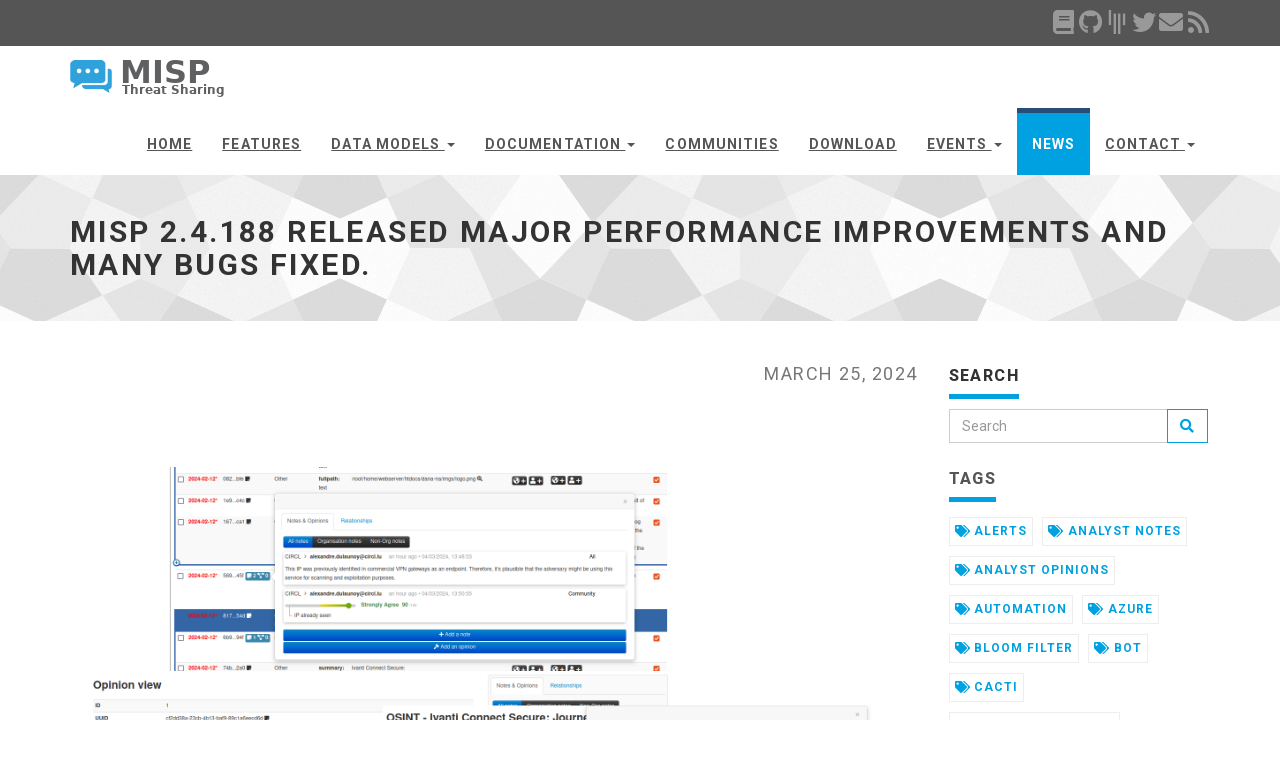

--- FILE ---
content_type: text/html
request_url: https://www.misp-project.org/2024/03/25/MISP.2.4.188.released.html/
body_size: 6624
content:
<!DOCTYPE html>
<html lang="en-us">

  <head>
    <meta charset="utf-8">
<meta name="robots" content="all,follow">
<meta name="googlebot" content="index,follow,snippet,archive">
<meta name="viewport" content="width=device-width, initial-scale=1">

<title>MISP 2.4.188 released major performance improvements and many bugs fixed.</title>
<meta name="author" content="MISP" />




<meta name="keywords" content="MISP, CTI, malware, threat, cyber, intelligence, information exchange, sharing, open source, MISP threat sharing, Malware Information Sharing Platform, Threat Intelligence Platform, TIP, information sharing, threatintel, Threat Intelligence, release">


<meta name="description" content="MISP Threat Intelligence &amp; Sharing">

<meta name="generator" content="Hugo 0.145.0">


<link href='//fonts.googleapis.com/css?family=Roboto:400,100,100italic,300,300italic,500,700,800' rel='stylesheet' type='text/css'>


<link rel="stylesheet" href="//use.fontawesome.com/releases/v5.11.2/css/all.css">
<link rel="stylesheet" href="//maxcdn.bootstrapcdn.com/bootstrap/3.3.7/css/bootstrap.min.css" integrity="sha384-BVYiiSIFeK1dGmJRAkycuHAHRg32OmUcww7on3RYdg4Va+PmSTsz/K68vbdEjh4u" crossorigin="anonymous">


<link href="/css/animate.css" rel="stylesheet">



  <link href="/css/style.default.css" rel="stylesheet" id="theme-stylesheet">



<link href="/css/custom.css" rel="stylesheet">



  <!--[if lt IE 9]>
      <script src="https://oss.maxcdn.com/html5shiv/3.7.2/html5shiv.min.js"></script>
      <script src="https://oss.maxcdn.com/respond/1.4.2/respond.min.js"></script>
  <![endif]-->



<link rel="shortcut icon" href="/img/favicon.ico" type="image/x-icon" />
<link rel="apple-touch-icon" href="/img/apple-touch-icon.png" />


<link href="/css/owl.carousel.css" rel="stylesheet">
<link href="/css/owl.theme.css" rel="stylesheet">


<link rel="alternate" href="https://www.misp-project.org/feed.xml" type="application/rss+xml" title="MISP Open Source Threat Intelligence Platform &amp; Open Standards For Threat Information Sharing">








<meta property="og:locale" content="en_us">
<meta property="og:site_name" content="MISP Open Source Threat Intelligence Platform &amp; Open Standards For Threat Information Sharing">
<meta property="og:title" content="MISP 2.4.188 released major performance improvements and many bugs fixed.">
<meta property="og:type" content="article">
<meta property="og:url" content="https://www.misp-project.org/2024/03/25/MISP.2.4.188.released.html/" />
<meta property="og:description" content="MISP Threat Intelligence &amp; Sharing">
<meta property="og:image" content="https://www.misp-project.org/img/blog/opinion-view.png">
<meta property="og:image:type" content="image/png">



  <meta property="og:image:width" content="1920">
  <meta property="og:image:height" content="1080">


<meta property="og:updated_time" content="2024-03-25T00:00:00Z">

  
  
  
  <meta property="article:tag" content="MISP">
  <meta property="article:tag" content="Threat Intelligence">
  <meta property="article:tag" content="release">
  
  
  <meta property="article:published_time" content="2024-03-25T00:00:00Z">
  <meta property="article:modified_time" content="2024-03-25T00:00:00Z">



<meta name="twitter:card" content="summary_large_image">
<meta name="twitter:site" content="@MISPProject">
<meta name="twitter:title" content="MISP 2.4.188 released major performance improvements and many bugs …">

<meta name="twitter:image" content="https://www.misp-project.org/img/blog/opinion-view.png">

<meta name="twitter:description" content="MISP Threat Intelligence &amp; Sharing">


    
  </head>

  <body>

    <div id="all">

        
<header>
  <div id="top">
    <div class="container">
      <div class="row">
        <div class="col-xs-5">
                
        </div>
        <div class="col-xs-7">
          <div class="social">
            
            <a href="/documentation" target="_blank" style="opacity: 1;"><i class='fas fa-2x fa-book'></i></a>
            
            <a href="https://github.com/MISP/" target="_blank" style="opacity: 1;"><i class='fab fa-2x fa-github'></i></a>
            
            <a href="https://gitter.im/MISP/MISP" target="_blank" style="opacity: 1;"><i class='fab fa-2x fa-gitter'></i></a>
            
            <a href="https://twitter.com/MISPProject" target="_blank" style="opacity: 1;"><i class='fab fa-2x fa-twitter'></i></a>
            
            <a href="mailto:info@misp-project.org" target="_blank" style="opacity: 1;"><i class='fas fa-2x fa-envelope'></i></a>
            
            <a href="/feed.xml" target="_blank" style="opacity: 1;"><i class='fas fa-2x fa-rss'></i></a>
            
          </div>
        </div>
      </div>
    </div>
  </div>
</header>



        <header class="navbar-affixed-top" data-spy="affix" data-offset-top="62">
    <div class="navbar navbar-default yamm" role="navigation" id="navbar">    
        <div class="container">
            <div class="navbar-header">
                <a class="navbar-brand home" href="/">
                    
                      <img src="/img/logo.png" alt="MISP 2.4.188 released major performance improvements and many bugs fixed. logo" class="hidden-xs hidden-sm" />
                      <img src="/img/logo-small.png" alt="MISP 2.4.188 released major performance improvements and many bugs fixed. logo" class="visible-xs visible-sm" />
                    
                    <span class="sr-only">MISP 2.4.188 released major performance improvements and many bugs fixed. - go to homepage</span>
                </a>
                <div class="navbar-buttons">
                    <button type="button" class="navbar-toggle btn-template-main" data-toggle="collapse" data-target="#navigation">
                      <span class="sr-only">Toggle Navigation</span>
                        <i class="fas fa-align-justify"></i>
                    </button>
                </div>
            </div>
            

            <div class="navbar-collapse collapse" id="navigation">
                <ul class="nav navbar-nav navbar-right">
                  
                  
                  
                  
                  

                  

                  

                  

                  
                  <li class="dropdown ">
                    <a href="/">Home</a>
                  </li>
                  
                  
                  
                  

                  

                  

                  

                  
                  <li class="dropdown ">
                    <a href="/features/">Features</a>
                  </li>
                  
                  
                  
                  

                  

                  

                  

                  
                    
                    
                    <li class="dropdown use-yamm yamm-fw ">
                        <a href="#" class="dropdown-toggle" data-toggle="dropdown" role="button" aria-haspopup="true" aria-expanded="false">Data Models <span class="caret"></span></a>
                        
                        <ul class="dropdown-menu">
                            <li>
                            <div class="yamm-content">
                            <div class="row">
                                
                                <div class="col-sm-6">
                                    <img src="/img/misp-standard.png" class="img-responsive hidden-xs"/>
                                </div>
                                
                                <div class="col-sm-3">
                                <ul>
                                
                                    
                                    
                                    
                                    <li><a href="/datamodels/">Data Models</a></li>
                                    
                                    
                                
                                    
                                    
                                    
                                    <li><a href="/datamodels/#misp-core-format">MISP core format</a></li>
                                    
                                    
                                
                                    
                                    
                                    
                                    <li><a href="/datamodels/#misp-taxonomies">MISP taxonomies</a></li>
                                    
                                    
                                
                                    
                                    
                                    
                                    <li><a href="/datamodels/#misp-galaxy">MISP Galaxy</a></li>
                                    
                                    
                                
                                    
                                    
                                    
                                    <li><a href="/datamodels/#misp-objects">MISP Objects</a></li>
                                    
                                    
                                
                                    
                                    
                                    
                                    <li><a href="/feeds/">Default feeds</a></li>
                                    
                                    
                                
                                </ul>
                                </div>
                                <div class="col-sm-3">
                                <ul>
                                
                                    
                                    
                                
                                    
                                    
                                
                                    
                                    
                                
                                    
                                    
                                
                                    
                                    
                                
                                    
                                    
                                
                                </ul>
                                </div>
                                
                            </div>
                            </div>
                            </li>
                        </ul>
                        
                    </li>
                  
                  
                  
                  

                  

                  

                  

                  
                    
                    
                    <li class="dropdown use-yamm yamm-fw ">
                        <a href="#" class="dropdown-toggle" data-toggle="dropdown" role="button" aria-haspopup="true" aria-expanded="false">Documentation <span class="caret"></span></a>
                        
                        <ul class="dropdown-menu">
                            <li>
                            <div class="yamm-content">
                            <div class="row">
                                
                                <div class="col-sm-6">
                                    <img src="/img/menu-book.png" class="img-responsive hidden-xs"/>
                                </div>
                                
                                <div class="col-sm-3">
                                <ul>
                                
                                    
                                    
                                    
                                    <h5>Documentation</h5>
                                    <ul>
                                    
                                    <li><a href="/documentation/">Documentation</a></li>
                                    <li><a href="/documentation/openapi.html">OpenAPI</a></li>
                                    <li><a href="/tools/">Tools</a></li>
                                    <li><a href="/support/">Support</a></li>
                                    <li><a href="/contributing/">Contributing</a></li>
                                    <li><a href="/research-projects/">Research projects</a></li>
                                    <li><a href="/research-topics/">Research topics</a></li>
                                    </ul>
                                    
                                    
                                
                                    
                                    
                                
                                </ul>
                                </div>
                                <div class="col-sm-3">
                                <ul>
                                
                                    
                                    
                                
                                    
                                    
                                    
                                    <h5>Legal</h5>
                                    <ul>
                                    
                                    <li><a href="/license/">License</a></li>                                
                                    
                                    <li><a href="/compliance/">Legal and policy</a></li>                                
                                    
                                    <li><a href="/compliance/GDPR">GDPR</a></li>                                
                                    
                                    <li><a href="/compliance/ISO-IEC-27010/">ISO/IEC 27010:2015</a></li>                                
                                    
                                    <li><a href="/compliance/NISD">NISD</a></li>                                
                                    
                                    </ul>
                                    
                                    
                                
                                </ul>
                                </div>
                                
                            </div>
                            </div>
                            </li>
                        </ul>
                        
                    </li>
                  
                  
                  
                  

                  

                  

                  

                  
                  <li class="dropdown ">
                    <a href="/communities/">Communities</a>
                  </li>
                  
                  
                  
                  

                  

                  

                  

                  
                  <li class="dropdown ">
                    <a href="/download/">Download</a>
                  </li>
                  
                  
                  
                  

                  

                  

                  

                  
                    
                    
                    <li class="dropdown ">
                        <a href="#" class="dropdown-toggle" data-toggle="dropdown" role="button" aria-haspopup="true" aria-expanded="false">Events <span class="caret"></span></a>
                        
                        <ul class="dropdown-menu">
                            
                            <li><a href="/events/">Upcoming events</a></li>
                            
                            <li><a href="/past-events/">Past events</a></li>
                            
                            <li><a href="/events-webinar/">Webinars</a></li>
                            
                            <li><a href="/hackathon/">Hackathon</a></li>
                            
                            <li><a href="/misp-summit/">MISP Summit</a></li>
                            
                        </ul>
                        
                    </li>
                  
                  
                  
                  

                  

                  
                    
                  

                  

                  
                  <li class="dropdown active">
                    <a href="/blog/">News</a>
                  </li>
                  
                  
                  
                  

                  

                  

                  

                  
                    
                    
                    <li class="dropdown use-yamm yamm-fw ">
                        <a href="#" class="dropdown-toggle" data-toggle="dropdown" role="button" aria-haspopup="true" aria-expanded="false">Contact <span class="caret"></span></a>
                        
                        <ul class="dropdown-menu">
                            <li>
                            <div class="yamm-content">
                            <div class="row">
                                
                                <div class="col-sm-6">
                                    <img src="/img/menu-contact.png" class="img-responsive hidden-xs"/>
                                </div>
                                
                                <div class="col-sm-3">
                                <ul>
                                
                                    
                                    
                                    
                                    <h5>Reaching us</h5>
                                    <ul>
                                    
                                    <li><a href="/support/">Contact Us</a></li>
                                    <li><a href="/press/">Press inquiries</a></li>
                                    <li><a href="/professional-services/">Professional Services</a></li>
                                    <li><a href="/commercial-support/">Commercial Support</a></li>
                                    <li><a href="/security/">Security Matters</a></li>
                                    </ul>
                                    
                                    
                                
                                    
                                    
                                
                                </ul>
                                </div>
                                <div class="col-sm-3">
                                <ul>
                                
                                    
                                    
                                
                                    
                                    
                                    
                                    <h5>Who are we?</h5>
                                    <ul>
                                    
                                    <li><a href="/who/">The core team</a></li>                                
                                    
                                    <li><a href="/contributors/">Contributors</a></li>                                
                                    
                                    <li><a href="/governance/">Governance</a></li>                                
                                    
                                    </ul>
                                    
                                    
                                
                                </ul>
                                </div>
                                
                            </div>
                            </div>
                            </li>
                        </ul>
                        
                    </li>
                  
                  
                </ul>
            </div>
            

            <div class="collapse clearfix" id="search">    
                <form class="navbar-form" role="search">
                    <div class="input-group">
                        <input type="text" class="form-control" placeholder="Search">
                        <span class="input-group-btn">
                    <button type="submit" class="btn btn-template-main"><i class="fas fa-search"></i></button>
                </span>
                    </div>
                </form>
            </div>
            
        </div>
    </div>
</header>




        <div id="heading-breadcrumbs">
    <div class="container">
        <div class="row">
            <div class="col-md-12">
                <h1>MISP 2.4.188 released major performance improvements and many bugs fixed.</h1>
            </div>
        </div>
    </div>
</div>


        <div id="content">
            <div class="container">

                <div class="row">

                    

                    <div class="col-md-9" id="blog-post">

                        
                          <p class="text-muted text-uppercase mb-small text-right">
                            
                            
                            
                              
                              
                                  
                              
                                  
                              
                                  
                              
                                  
                              
                                  
                              
                                  
                              
                                  
                              
                                  
                              
                                  
                              
                                  
                              
                                  
                              
                                  
                              
                              March 25, 2024
                            
                          </p>
                        
                        
                        <img src="/img/blog/opinion-view.png" class="img-responsive" alt="" >
                        
                        <div id="post-content">
                          <p>We are pleased to announce the immediate release of MISP 2.4.188, with major performance improvements and many bugs fixed.</p>
<h3 id="new-features">New Features</h3>
<ul>
<li><strong>Datasource Improvements:</strong>
<ul>
<li>Updates to some datasources with the <code>ignoreIndexHint</code> parameter (<code>mysqlExtended</code>, <code>mysqlObserverExtended</code>).</li>
<li>Fix for <code>forceIndexHint</code>.</li>
</ul>
</li>
<li><strong>Settings:</strong>
<ul>
<li>Added setting to temporarily disable the loading of sightings via the API (affects <code>restsearch</code> and <code>/events/view</code> endpoints). This helps with performance issues caused by large sighting data sets.</li>
</ul>
</li>
</ul>
<h3 id="changes">Changes</h3>
<ul>
<li><strong>PyMISP:</strong>
<ul>
<li>Multiple version bumps.</li>
</ul>
</li>
<li><strong>Version and Internal Updates:</strong>
<ul>
<li>General version bump.</li>
<li>Improved error handling and marking <code>BadRequestException</code> as fail log in CI.</li>
<li>Attempt to fix a failing test.</li>
<li>Updated <code>misp-galaxy</code>, <code>misp-object</code>, and <code>warning-lists</code>.</li>
</ul>
</li>
<li><strong>Attribute Search Rework:</strong>
<ul>
<li>Significant performance improvement when using MysqlExtended or MysqlObserverExtended data sources.</li>
<li>Event level lookup moved to subqueries for faster queries.</li>
<li>Ignoring the deleted index to improve speed.</li>
</ul>
</li>
<li><strong>OpenAPI Updates:</strong>
<ul>
<li>Added content for <code>analyst-data</code> and <code>event-reports</code>.</li>
</ul>
</li>
<li><strong>Sighting Policy Support:</strong>
<ul>
<li>Added support of sighting policy in <code>sightings:getLastSighting</code>.</li>
</ul>
</li>
<li><strong>Attribute Search Performance:</strong>
<ul>
<li>Improved performance of <code>includeDecayScore</code> by a factor of 5.</li>
</ul>
</li>
<li><strong>Attribute Fetch Refactor:</strong>
<ul>
<li>Simplified conditions and optimizations.</li>
</ul>
</li>
</ul>
<h3 id="fixes">Fixes</h3>
<ul>
<li><strong>Attribute Search:</strong>
<ul>
<li>Enforced <code>unpublishedprivate</code> directive.</li>
</ul>
</li>
<li><strong>Internal Error Handling:</strong>
<ul>
<li>Error handling improvements in AttachmentScan.</li>
</ul>
</li>
<li><strong>CurlClient HEAD Request:</strong>
<ul>
<li>Added <code>CURLOPT_NOBODY</code> for HEAD requests.</li>
</ul>
</li>
<li><strong>CLI and ECS Updates:</strong>
<ul>
<li>Fix for <code>redisReady</code> in dragonfly.</li>
<li>Change type from <code>Exception</code> to <code>Throwable</code> in ECS.</li>
</ul>
</li>
<li><strong>OIDC:</strong>
<ul>
<li>Default organization handling if not provided by OIDC.</li>
</ul>
</li>
<li><strong>Publishing and Sync Issues:</strong>
<ul>
<li>Fix for publishing and sync errors.</li>
</ul>
</li>
<li><strong>Performance Improvements:</strong>
<ul>
<li>Bulk loading of analyst data to speed up event loading.</li>
</ul>
</li>
<li><strong>UI Update:</strong>
<ul>
<li>Added <code>MISP.email_reply_to</code> to server config.</li>
</ul>
</li>
</ul>
<h3 id="other">Other</h3>
<ul>
<li>Multiple merges of branches and updates.</li>
<li>Fixes and changes in <code>misp-stix</code>, attachment scan error handling, OIDC default org handling, alert email titles, shadow attribute handling, and community additions (ICS-CSIRT.io).</li>
</ul>
<h3 id="community-and-contribution-updates">Community and Contribution Updates</h3>
<ul>
<li>Additions and changes to the community, including the introduction of the <a href="https://ICS-CSIRT.io">ICS-CSIRT.io community</a>.</li>
</ul>
<p>Details changes are available in <a href="https://www.misp-project.org/Changelog.txt">Changelog</a>.</p>
<h1 id="misp-professional-services">MISP Professional Services</h1>
<p><a href="https://www.misp-project.org/professional-services/">MISP Professional Services (MPS)</a> is a program handled by the lead developers of MISP Project, in order to offer highly skilled services around MISP and to support the sustainability of the MISP project. This initiative is meant to address the policy requirements of companies/organisations requiring commercial support contracts. Don&rsquo;t hesitate to get in touch with us if you need specific services.</p>

                        </div>

                    </div>
                    

                    

                    

                    <div class="col-md-3">

                        

                        

<div class="panel panel-default sidebar-menu">

    <div class="panel-heading">
      <h3 class="panel-title">Search</h3>
    </div>

    <div class="panel-body">
        <form action="//google.com/search" method="get" accept-charset="UTF-8" role="search">
            <div class="input-group">
                <input type="search" name="q" class="form-control" placeholder="Search">
                <input type="hidden" name="sitesearch" value="https://www.misp-project.org/">
                <span class="input-group-btn">
                    <button type="submit" class="btn btn-template-main"><i class="fas fa-search"></i></button>
                </span>
            </div>
        </form>
    </div>
</div>














<div class="panel sidebar-menu">

    <div class="panel-heading">
        <h3 class="panel-title">Tags</h3>
    </div>

    <div class="panel-body">
        <ul class="tag-cloud">
            
            
            <li >
                <a href="/tags/alerts"><i class="fas fa-tags"></i> alerts</a>
            </li>
            
            <li >
                <a href="/tags/analyst-notes"><i class="fas fa-tags"></i> analyst notes</a>
            </li>
            
            <li >
                <a href="/tags/analyst-opinions"><i class="fas fa-tags"></i> analyst opinions</a>
            </li>
            
            <li >
                <a href="/tags/automation"><i class="fas fa-tags"></i> automation</a>
            </li>
            
            <li >
                <a href="/tags/azure"><i class="fas fa-tags"></i> azure</a>
            </li>
            
            <li >
                <a href="/tags/bloom-filter"><i class="fas fa-tags"></i> bloom filter</a>
            </li>
            
            <li >
                <a href="/tags/bot"><i class="fas fa-tags"></i> bot</a>
            </li>
            
            <li >
                <a href="/tags/cacti"><i class="fas fa-tags"></i> cacti</a>
            </li>
            
            <li >
                <a href="/tags/case-management"><i class="fas fa-tags"></i> case management</a>
            </li>
            
            <li >
                <a href="/tags/cluster"><i class="fas fa-tags"></i> cluster</a>
            </li>
            
            <li >
                <a href="/tags/cognitive-security"><i class="fas fa-tags"></i> cognitive security</a>
            </li>
            
            <li >
                <a href="/tags/collecting"><i class="fas fa-tags"></i> collecting</a>
            </li>
            
            <li >
                <a href="/tags/crawling"><i class="fas fa-tags"></i> crawling</a>
            </li>
            
            <li >
                <a href="/tags/curation"><i class="fas fa-tags"></i> curation</a>
            </li>
            
            <li >
                <a href="/tags/disinformation"><i class="fas fa-tags"></i> disinformation</a>
            </li>
            
            <li >
                <a href="/tags/docker"><i class="fas fa-tags"></i> docker</a>
            </li>
            
            <li >
                <a href="/tags/edr"><i class="fas fa-tags"></i> edr</a>
            </li>
            
            <li >
                <a href="/tags/elastic"><i class="fas fa-tags"></i> elastic</a>
            </li>
            
            <li >
                <a href="/tags/elasticsearch"><i class="fas fa-tags"></i> elasticsearch</a>
            </li>
            
            <li >
                <a href="/tags/filebeat"><i class="fas fa-tags"></i> filebeat</a>
            </li>
            
            <li >
                <a href="/tags/flowintel"><i class="fas fa-tags"></i> flowintel</a>
            </li>
            
            <li >
                <a href="/tags/galaxy"><i class="fas fa-tags"></i> galaxy</a>
            </li>
            
            <li >
                <a href="/tags/harfanglab"><i class="fas fa-tags"></i> harfanglab</a>
            </li>
            
            <li >
                <a href="/tags/honeypot"><i class="fas fa-tags"></i> honeypot</a>
            </li>
            
            <li >
                <a href="/tags/import-script"><i class="fas fa-tags"></i> import script</a>
            </li>
            
            <li >
                <a href="/tags/information-operations"><i class="fas fa-tags"></i> information operations</a>
            </li>
            
            <li >
                <a href="/tags/information-sharing"><i class="fas fa-tags"></i> information sharing</a>
            </li>
            
            <li >
                <a href="/tags/integration"><i class="fas fa-tags"></i> integration</a>
            </li>
            
            <li >
                <a href="/tags/ioc"><i class="fas fa-tags"></i> ioc</a>
            </li>
            
            <li >
                <a href="/tags/jupyter"><i class="fas fa-tags"></i> jupyter</a>
            </li>
            
            <li >
                <a href="/tags/kunai"><i class="fas fa-tags"></i> kunai</a>
            </li>
            
            <li >
                <a href="/tags/maltego"><i class="fas fa-tags"></i> maltego</a>
            </li>
            
            <li >
                <a href="/tags/mastodon"><i class="fas fa-tags"></i> mastodon</a>
            </li>
            
            <li >
                <a href="/tags/microsoft"><i class="fas fa-tags"></i> microsoft</a>
            </li>
            
            <li >
                <a href="/tags/misp"><i class="fas fa-tags"></i> misp</a>
            </li>
            
            <li >
                <a href="/tags/misp-standard"><i class="fas fa-tags"></i> misp standard</a>
            </li>
            
            <li >
                <a href="/tags/misp-modules"><i class="fas fa-tags"></i> misp-modules</a>
            </li>
            
            <li >
                <a href="/tags/misp42"><i class="fas fa-tags"></i> misp42</a>
            </li>
            
            <li >
                <a href="/tags/modules"><i class="fas fa-tags"></i> modules</a>
            </li>
            
            <li >
                <a href="/tags/monitoring"><i class="fas fa-tags"></i> monitoring</a>
            </li>
            
            <li >
                <a href="/tags/notebooks"><i class="fas fa-tags"></i> notebooks</a>
            </li>
            
            <li >
                <a href="/tags/object"><i class="fas fa-tags"></i> object</a>
            </li>
            
            <li >
                <a href="/tags/objects"><i class="fas fa-tags"></i> objects</a>
            </li>
            
            <li >
                <a href="/tags/opennms"><i class="fas fa-tags"></i> opennms</a>
            </li>
            
            <li >
                <a href="/tags/playbooks"><i class="fas fa-tags"></i> playbooks</a>
            </li>
            
            <li >
                <a href="/tags/poppy"><i class="fas fa-tags"></i> poppy</a>
            </li>
            
            <li >
                <a href="/tags/procedure"><i class="fas fa-tags"></i> procedure</a>
            </li>
            
            <li >
                <a href="/tags/release"><i class="fas fa-tags"></i> release</a>
            </li>
            
            <li >
                <a href="/tags/retrosearch"><i class="fas fa-tags"></i> retrosearch</a>
            </li>
            
            <li >
                <a href="/tags/scraping"><i class="fas fa-tags"></i> scraping</a>
            </li>
            
            <li >
                <a href="/tags/sentinel"><i class="fas fa-tags"></i> sentinel</a>
            </li>
            
            <li >
                <a href="/tags/sharing"><i class="fas fa-tags"></i> sharing</a>
            </li>
            
            <li >
                <a href="/tags/sigint"><i class="fas fa-tags"></i> sigint</a>
            </li>
            
            <li >
                <a href="/tags/sigmf"><i class="fas fa-tags"></i> sigmf</a>
            </li>
            
            <li >
                <a href="/tags/signal-intelligence"><i class="fas fa-tags"></i> signal intelligence</a>
            </li>
            
            <li >
                <a href="/tags/splunk"><i class="fas fa-tags"></i> splunk</a>
            </li>
            
            <li >
                <a href="/tags/stix"><i class="fas fa-tags"></i> stix</a>
            </li>
            
            <li >
                <a href="/tags/threat-intelligence"><i class="fas fa-tags"></i> threat intelligence</a>
            </li>
            
            <li >
                <a href="/tags/twitter"><i class="fas fa-tags"></i> twitter</a>
            </li>
            
            <li >
                <a href="/tags/yeti"><i class="fas fa-tags"></i> yeti</a>
            </li>
            
        </ul>
    </div>

</div>






                        

                    </div>
                    

                    

                </div>
                

            </div>
            
        </div>
        

        <footer id="footer">
    <div class="container">

        
        <div class="col-md-4 col-sm-6">
            <h4>About us</h4>

            <a href="/who/">About us</a><br/><a href="https://www.misp-standard.org/"><img class="img-responsive" src="/img/misp-standard-dark.png"></a><br/><a href="/thanks"><img class="img-responsive" src="/img/eu_funded_en.jpg"/></a>

            <hr class="hidden-md hidden-lg hidden-sm">

        </div>
        
        

        <div class="col-md-4 col-sm-6">

            
            <h4>Recent posts</h4>

            <div class="blog-entries">
                
                <div class="item same-height-row clearfix">
                    <div class="image same-height-always">
                        <a href="https://www.misp-project.org/2025/03/19/MISP.2.5.8.and.2.4.206.released.html/">
                          
                            <img src="/img/blog/galaxy-link.png" class="img-responsive" alt="MISP v2.4.206 and v2.5.8 Released - new workflow modules, improved graph object relationship management and many other improvements">
                          
                        </a>
                    </div>
                    <div class="name same-height-always">
                        <h5><a href="https://www.misp-project.org/2025/03/19/MISP.2.5.8.and.2.4.206.released.html/">MISP v2.4.206 and v2.5.8 Released - new workflow modules, improved graph object relationship management and many other improvements</a></h5>
                    </div>
                </div>
                
                <div class="item same-height-row clearfix">
                    <div class="image same-height-always">
                        <a href="https://www.misp-project.org/2025/02/24/MISP.2.5.7.and.2.4.205.release.html/">
                          
                            <img src="/img/blog/galaxy-link.png" class="img-responsive" alt="MISP v2.4.205 and v2.5.7 Released - Enhancements, Fixes, and Improved Correlation Management">
                          
                        </a>
                    </div>
                    <div class="name same-height-always">
                        <h5><a href="https://www.misp-project.org/2025/02/24/MISP.2.5.7.and.2.4.205.release.html/">MISP v2.4.205 and v2.5.7 Released - Enhancements, Fixes, and Improved Correlation Management</a></h5>
                    </div>
                </div>
                
                <div class="item same-height-row clearfix">
                    <div class="image same-height-always">
                        <a href="https://www.misp-project.org/2025/02/07/MISP_Support_for_Analyst_Data_converter_from_STIX2.html/">
                          
                            <img src="/img/blog/analyst-data_event.png" class="img-responsive" alt="Latest misp-stix Release: Enhanced Support for Analyst Data">
                          
                        </a>
                    </div>
                    <div class="name same-height-always">
                        <h5><a href="https://www.misp-project.org/2025/02/07/MISP_Support_for_Analyst_Data_converter_from_STIX2.html/">Latest misp-stix Release: Enhanced Support for Analyst Data</a></h5>
                    </div>
                </div>
                
            </div>

            <hr class="hidden-md hidden-lg">
            

        </div>
        

        
        <div class="col-md-4 col-sm-6">

          <h4>Contact</h4>

                  

            <a href="/support" class="btn btn-small btn-template-main">Go to contact page</a>

            <hr class="hidden-md hidden-lg hidden-sm">

        </div>
        
        

    </div>
    
</footer>







<div id="copyright">
    <div class="container">
        <div class="col-md-12">
            
            <p class="pull-left">© MISP project. Software released under <a href="/license/">approved open source licenses</a> and content of this website released as CC BY-SA 3.0.</p>
            
            <p class="pull-right">
              Template by <a href="https://bootstrapious.com/p/universal-business-e-commerce-template">Bootstrapious</a>.
              

              Ported to Hugo by <a href="https://github.com/devcows/hugo-universal-theme">DevCows</a>.
            </p>
        </div>
    </div>
</div>





    </div>
    

    
<script src="//code.jquery.com/jquery-3.1.1.min.js" integrity="sha256-hVVnYaiADRTO2PzUGmuLJr8BLUSjGIZsDYGmIJLv2b8=" crossorigin="anonymous"></script>
<script src="//maxcdn.bootstrapcdn.com/bootstrap/3.3.7/js/bootstrap.min.js" integrity="sha384-Tc5IQib027qvyjSMfHjOMaLkfuWVxZxUPnCJA7l2mCWNIpG9mGCD8wGNIcPD7Txa" crossorigin="anonymous"></script>

<script src="//cdnjs.cloudflare.com/ajax/libs/jquery-cookie/1.4.1/jquery.cookie.min.js"></script>
<script src="//cdnjs.cloudflare.com/ajax/libs/waypoints/4.0.1/jquery.waypoints.min.js"></script>
<script src="//cdnjs.cloudflare.com/ajax/libs/Counter-Up/1.0/jquery.counterup.min.js"></script>
<script src="//cdnjs.cloudflare.com/ajax/libs/jquery-parallax/1.1.3/jquery-parallax.js"></script>


<script src="/js/front.js"></script>


<script src="/js/owl.carousel.min.js"></script>



  </body>
</html>
